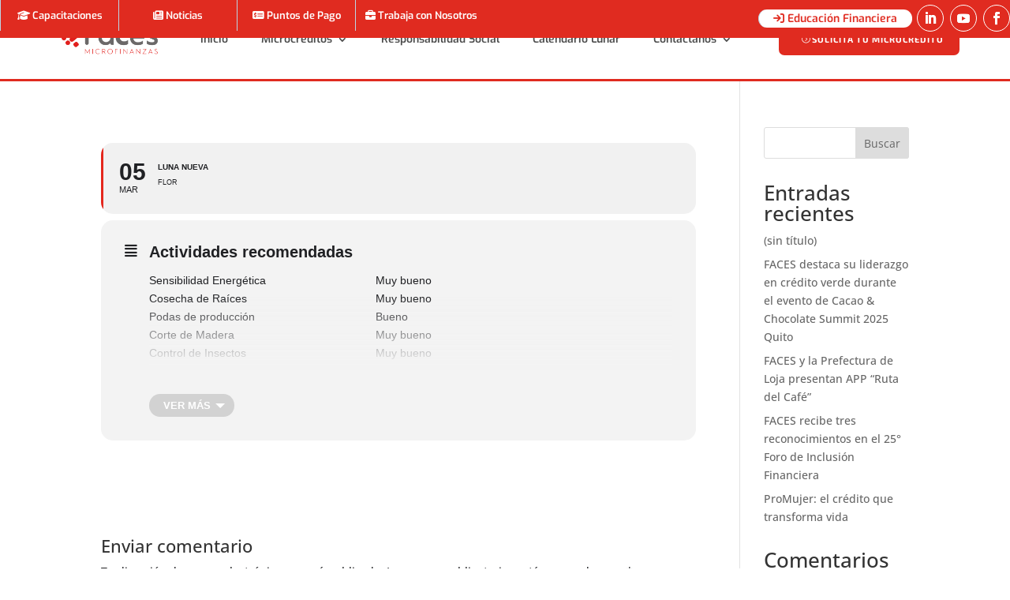

--- FILE ---
content_type: text/css
request_url: https://faces.org.ec/wp-content/et-cache/263002/et-core-unified-cpt-tb-25804334-tb-25804335-deferred-263002.min.css?ver=1768541372
body_size: 2905
content:
div.et_pb_section.et_pb_section_0_tb_footer{background-size:initial;background-position:left top;background-image:url(https://faces.org.ec/wp-content/uploads/2023/01/faces-foot-grey.svg)!important}div.et_pb_section.et_pb_section_0_tb_footer>.et_pb_background_pattern{background-image:url([data-uri])}.et_pb_section_0_tb_footer{border-top-color:#E4271D}.et_pb_section_0_tb_footer.et_pb_section{padding-top:46px;padding-bottom:36px;margin-top:0px;background-color:rgba(218,218,218,0.35)!important}.et_pb_section_0_tb_footer.section_has_divider.et_pb_bottom_divider .et_pb_bottom_inside_divider{background-image:url([data-uri]);background-size:100% 56px;bottom:0;height:56px;z-index:1;transform:scale(1,1)}.et_pb_image_0_tb_footer{margin-top:20px!important;margin-bottom:21px!important;width:78%;text-align:left;margin-left:0}.et_pb_image_0_tb_footer .et_pb_image_wrap{display:block}.et_pb_social_media_follow .et_pb_social_media_follow_network_0_tb_footer.et_pb_social_icon .icon:before,.et_pb_social_media_follow .et_pb_social_media_follow_network_1_tb_footer.et_pb_social_icon .icon:before,.et_pb_social_media_follow .et_pb_social_media_follow_network_2_tb_footer.et_pb_social_icon .icon:before,.et_pb_social_media_follow .et_pb_social_media_follow_network_3_tb_footer.et_pb_social_icon .icon:before{color:#FFFFFF}ul.et_pb_social_media_follow_0_tb_footer a.icon{border-radius:102px 102px 102px 102px}.et_pb_text_0_tb_footer.et_pb_text,.et_pb_text_6_tb_footer.et_pb_text,.et_pb_text_12_tb_footer.et_pb_text,.et_pb_text_15_tb_footer.et_pb_text{color:#E4271D!important}.et_pb_text_0_tb_footer,.et_pb_text_6_tb_footer,.et_pb_text_12_tb_footer,.et_pb_text_15_tb_footer{font-weight:700;font-size:16px;margin-bottom:30px!important}.et_pb_divider_0_tb_footer,.et_pb_divider_1_tb_footer,.et_pb_divider_2_tb_footer,.et_pb_divider_3_tb_footer{margin-top:-10px!important;margin-bottom:1px!important}.et_pb_divider_0_tb_footer:before,.et_pb_divider_1_tb_footer:before,.et_pb_divider_2_tb_footer:before,.et_pb_divider_3_tb_footer:before{border-top-color:#E4271D;border-top-width:1px}.et_pb_text_1_tb_footer.et_pb_text{color:#696667!important;transition:color 300ms ease 0ms}.et_pb_text_1_tb_footer.et_pb_text:hover,.et_pb_text_2_tb_footer.et_pb_text:hover,.et_pb_text_3_tb_footer.et_pb_text:hover,.et_pb_text_4_tb_footer.et_pb_text:hover,.et_pb_text_5_tb_footer.et_pb_text:hover,.et_pb_text_7_tb_footer.et_pb_text:hover,.et_pb_text_8_tb_footer.et_pb_text:hover,.et_pb_text_9_tb_footer.et_pb_text:hover,.et_pb_text_10_tb_footer.et_pb_text:hover,.et_pb_text_11_tb_footer.et_pb_text:hover,.et_pb_text_13_tb_footer.et_pb_text:hover,.et_pb_text_14_tb_footer.et_pb_text:hover,.et_pb_text_16_tb_footer.et_pb_text:hover,.et_pb_text_17_tb_footer.et_pb_text:hover,.et_pb_text_18_tb_footer.et_pb_text:hover{color:#000000!important}.et_pb_text_1_tb_footer,.et_pb_text_7_tb_footer,.et_pb_text_16_tb_footer{.fa{color:#e4271d;padding-right:10px;font-size:1em}}.et_pb_text_2_tb_footer,.et_pb_text_3_tb_footer,.et_pb_text_4_tb_footer,.et_pb_text_5_tb_footer,.et_pb_text_8_tb_footer,.et_pb_text_9_tb_footer,.et_pb_text_10_tb_footer,.et_pb_text_11_tb_footer,.et_pb_text_17_tb_footer,.et_pb_text_18_tb_footer{margin-top:-22px!important;.fa{color:#e4271d;padding-right:10px;font-size:1em}}.et_pb_text_2_tb_footer.et_pb_text,.et_pb_text_3_tb_footer.et_pb_text,.et_pb_text_4_tb_footer.et_pb_text,.et_pb_text_5_tb_footer.et_pb_text,.et_pb_text_7_tb_footer.et_pb_text,.et_pb_text_8_tb_footer.et_pb_text,.et_pb_text_9_tb_footer.et_pb_text,.et_pb_text_10_tb_footer.et_pb_text,.et_pb_text_11_tb_footer.et_pb_text,.et_pb_text_16_tb_footer.et_pb_text,.et_pb_text_17_tb_footer.et_pb_text,.et_pb_text_18_tb_footer.et_pb_text{transition:color 300ms ease 0ms}.et_pb_text_13_tb_footer.et_pb_text,.et_pb_text_14_tb_footer.et_pb_text{color:#E4271D!important;transition:color 300ms ease 0ms}.et_pb_text_14_tb_footer{margin-top:-18px!important}.et_pb_row_1_tb_footer.et_pb_row{margin-right:auto!important;margin-bottom:-34px!important;margin-left:auto!important}.et_pb_code_0_tb_footer{margin-bottom:0px!important}.et_pb_section_1_tb_footer.et_pb_section{padding-top:0px;padding-bottom:0px;background-color:#E4271D!important}.et_pb_row_2_tb_footer.et_pb_row{padding-bottom:16px!important;padding-bottom:16px}.et_pb_text_19_tb_footer.et_pb_text{color:#FFFFFF!important}.et_pb_text_19_tb_footer{line-height:0.9em;font-family:'Exo',Helvetica,Arial,Lucida,sans-serif;font-size:11px;line-height:0.9em}.et_pb_social_media_follow_network_0_tb_footer a.icon,.et_pb_social_media_follow_network_1_tb_footer a.icon,.et_pb_social_media_follow_network_2_tb_footer a.icon,.et_pb_social_media_follow_network_3_tb_footer a.icon{background-color:#E4271D!important}.et_pb_image_0_tb_footer.et_pb_module{margin-left:auto!important;margin-right:auto!important}@media only screen and (min-width:981px){.et_pb_row_0_tb_footer,body #page-container .et-db #et-boc .et-l .et_pb_row_0_tb_footer.et_pb_row,body.et_pb_pagebuilder_layout.single #page-container #et-boc .et-l .et_pb_row_0_tb_footer.et_pb_row,body.et_pb_pagebuilder_layout.single.et_full_width_page #page-container .et_pb_row_0_tb_footer.et_pb_row{width:100%;max-width:1315px}}@media only screen and (max-width:980px){.et_pb_section_0_tb_footer{border-top-color:#E4271D}.et_pb_section_0_tb_footer.et_pb_section{background-color:rgba(218,218,218,0.35)!important}.et_pb_row_0_tb_footer,body #page-container .et-db #et-boc .et-l .et_pb_row_0_tb_footer.et_pb_row,body.et_pb_pagebuilder_layout.single #page-container #et-boc .et-l .et_pb_row_0_tb_footer.et_pb_row,body.et_pb_pagebuilder_layout.single.et_full_width_page #page-container .et_pb_row_0_tb_footer.et_pb_row{max-width:1268px}.et_pb_image_0_tb_footer .et_pb_image_wrap img{width:auto}}@media only screen and (max-width:767px){div.et_pb_section.et_pb_section_0_tb_footer{background-image:linear-gradient(180deg,#ffffff 0%,#f7f7f7 100%)!important}.et_pb_section_0_tb_footer{border-top-color:#E4271D}.et_pb_section_0_tb_footer.et_pb_section{background-color:rgba(218,218,218,0.35)!important}.et_pb_row_0_tb_footer,body #page-container .et-db #et-boc .et-l .et_pb_row_0_tb_footer.et_pb_row,body.et_pb_pagebuilder_layout.single #page-container #et-boc .et-l .et_pb_row_0_tb_footer.et_pb_row,body.et_pb_pagebuilder_layout.single.et_full_width_page #page-container .et_pb_row_0_tb_footer.et_pb_row{width:80%}.et_pb_image_0_tb_footer .et_pb_image_wrap img{width:auto}}.et_pb_section_0.et_pb_section{padding-top:0px;padding-bottom:0px;background-color:#E02B20!important}.et_pb_section_0{z-index:99999;position:fixed!important;top:0px;bottom:auto;left:0px;right:auto}body.logged-in.admin-bar .et_pb_section_0{top:calc(0px + 32px)}.et_pb_row_0.et_pb_row,.et_pb_row_1.et_pb_row{padding-top:0px!important;padding-bottom:0px!important;padding-top:0px;padding-bottom:0px}.et_pb_row_0,body #page-container .et-db #et-boc .et-l .et_pb_row_0.et_pb_row,body.et_pb_pagebuilder_layout.single #page-container #et-boc .et-l .et_pb_row_0.et_pb_row,body.et_pb_pagebuilder_layout.single.et_full_width_page #page-container .et_pb_row_0.et_pb_row{width:100%;max-width:1400px}.et_pb_column_0{margin-bottom:0!important}.et_pb_text_0.et_pb_text,.et_pb_text_1.et_pb_text,.et_pb_text_2.et_pb_text,.et_pb_text_3.et_pb_text,.et_pb_text_24.et_pb_text{color:#FFFFFF!important}.et_pb_text_0.et_pb_text:hover,.et_pb_text_1.et_pb_text:hover,.et_pb_text_2.et_pb_text:hover,.et_pb_text_3.et_pb_text:hover,.et_pb_text_4.et_pb_text,.et_pb_text_4.et_pb_text:hover{color:#E02B20!important}.et_pb_text_0,.et_pb_text_1,.et_pb_text_2,.et_pb_text_3{font-family:'Exo',Helvetica,Arial,Lucida,sans-serif;font-weight:600;font-size:13px;background-color:#E02B20;border-left-width:1px;border-left-color:#bcd5e5;padding-top:8px!important;padding-bottom:8px!important;margin-top:0px!important;margin-bottom:0px!important;display:inline-block}.et_pb_text_0:hover,.et_pb_text_1:hover,.et_pb_text_2:hover,.et_pb_text_3:hover,.et_pb_text_4:hover{background-image:initial;background-color:#eeeeee}.et_pb_text_0.et_pb_text,.et_pb_text_0,.et_pb_text_1.et_pb_text,.et_pb_text_1,.et_pb_text_2.et_pb_text,.et_pb_text_2,.et_pb_text_3.et_pb_text,.et_pb_text_3,.et_pb_text_4.et_pb_text,.et_pb_text_4{transition:color 300ms ease 0ms,background-color 300ms ease 0ms,background-image 300ms ease 0ms}.et_pb_column_1,.et_pb_column_2{text-align:right}.et_pb_text_4{font-family:'Exo',Helvetica,Arial,Lucida,sans-serif;font-weight:600;background-color:#FFFFFF;border-radius:16px 16px 16px 16px;overflow:hidden;border-left-width:1px;border-left-color:#bcd5e5;margin-top:12px!important;max-width:100%;position:relative;top:0px;bottom:auto;left:146px;right:auto;display:inline-block}.et_pb_social_media_follow .et_pb_social_media_follow_network_0.et_pb_social_icon .icon:before,.et_pb_social_media_follow .et_pb_social_media_follow_network_3.et_pb_social_icon .icon:before,.et_pb_social_media_follow .et_pb_social_media_follow_network_4.et_pb_social_icon .icon:before,.et_pb_social_media_follow .et_pb_social_media_follow_network_5.et_pb_social_icon .icon:before,.et_pb_social_media_follow .et_pb_social_media_follow_network_6.et_pb_social_icon .icon:before{color:#FFFFFF}.et_pb_social_media_follow li.et_pb_social_media_follow_network_1,.et_pb_social_media_follow li.et_pb_social_media_follow_network_2{display:inline-block}ul.et_pb_social_media_follow_0 a.icon{border-radius:487px 487px 487px 487px}ul.et_pb_social_media_follow_0 a{border-width:1px;border-color:#FFFFFF}ul.et_pb_social_media_follow_0{margin-top:6px!important;display:inline-block}.et_pb_section_1{border-bottom-width:3px;border-bottom-color:#E02B20}.et_pb_section_1.et_pb_section{padding-top:12px;padding-bottom:12px;background-color:#FFFFFF!important}.et_pb_row_1,body #page-container .et-db #et-boc .et-l .et_pb_row_1.et_pb_row,body.et_pb_pagebuilder_layout.single #page-container #et-boc .et-l .et_pb_row_1.et_pb_row,body.et_pb_pagebuilder_layout.single.et_full_width_page #page-container .et_pb_row_1.et_pb_row{width:90%;max-width:1320px}.et_pb_menu_0.et_pb_menu ul li a{font-family:'Exo',Helvetica,Arial,Lucida,sans-serif;font-weight:600;color:rgba(0,0,0,0.71)!important}.et_pb_menu_0,.et_pb_button_0_wrapper,.et_pb_code_0{margin-bottom:0px!important}.et_pb_menu_0.et_pb_menu .et-menu-nav li a{margin-left:10px;margin-right:10px}.et_pb_menu_0.et_pb_menu ul li.current-menu-item a,.et_pb_text_6.et_pb_text:hover,.et_pb_text_7.et_pb_text:hover,.et_pb_text_8.et_pb_text:hover,.et_pb_text_9.et_pb_text:hover,.et_pb_text_10.et_pb_text:hover,.et_pb_text_12.et_pb_text:hover,.et_pb_text_13.et_pb_text:hover,.et_pb_text_14.et_pb_text:hover,.et_pb_text_15.et_pb_text:hover,.et_pb_text_16.et_pb_text:hover,.et_pb_text_18.et_pb_text:hover,.et_pb_text_19.et_pb_text:hover,.et_pb_text_21.et_pb_text:hover,.et_pb_text_22.et_pb_text:hover,.et_pb_text_23.et_pb_text:hover{color:#000000!important}.et_pb_menu_0.et_pb_menu .nav li ul{background-color:#ffffff!important;border-color:#E02B20}.et_pb_menu_0.et_pb_menu .et_mobile_menu{border-color:#E02B20}.et_pb_menu_0.et_pb_menu .et_mobile_menu,.et_pb_menu_0.et_pb_menu .et_mobile_menu ul{background-color:#ffffff!important}.et_pb_menu_0 .et_pb_menu_inner_container>.et_pb_menu__logo-wrap,.et_pb_menu_0 .et_pb_menu__logo-slot{width:auto;max-width:180px}.et_pb_menu_0 .et_pb_menu_inner_container>.et_pb_menu__logo-wrap .et_pb_menu__logo img,.et_pb_menu_0 .et_pb_menu__logo-slot .et_pb_menu__logo-wrap img{height:auto;max-height:none}.et_pb_menu_0 .mobile_nav .mobile_menu_bar:before{color:#e02b20}.et_pb_menu_0 .et_pb_menu__icon.et_pb_menu__search-button,.et_pb_menu_0 .et_pb_menu__icon.et_pb_menu__close-search-button,.et_pb_menu_0 .et_pb_menu__icon.et_pb_menu__cart-button{color:#E02B20}.et_pb_button_0_wrapper .et_pb_button_0,.et_pb_button_0_wrapper .et_pb_button_0:hover{padding-top:9px!important;padding-right:18px!important;padding-bottom:9px!important;padding-left:40px!important}body #page-container .et_pb_section .et_pb_button_0{color:#FFFFFF!important;border-width:2px!important;border-color:#E02B20;border-radius:7px;letter-spacing:1px;font-size:11px;font-family:'Exo 2',Helvetica,Arial,Lucida,sans-serif!important;font-weight:700!important;background-color:#E02B20}body #page-container .et_pb_section .et_pb_button_0:hover{color:#E02B20!important;border-color:#E02B20!important;font-size:12px!important;background-image:initial;background-color:#FFFFFF}body #page-container .et_pb_section .et_pb_button_0:after{display:none}body #page-container .et_pb_section .et_pb_button_0:before{content:attr(data-icon);font-family:ETmodules!important;font-weight:400!important;color:#FFFFFF;line-height:inherit;font-size:inherit!important;opacity:1;margin-left:-1.3em;right:auto;display:inline-block;font-family:ETmodules!important;font-weight:400!important}body #page-container .et_pb_section .et_pb_button_0:hover:before{margin-left:.3em;right:auto;margin-left:-1.3em;color:#E02B20}.et_pb_button_0{transition:color 300ms ease 0ms,font-size 300ms ease 0ms,line-height 300ms ease 0ms,padding 300ms ease 0ms,background-color 300ms ease 0ms,border 300ms ease 0ms}.et_pb_button_0,.et_pb_button_0:after{transition:all 300ms ease 0ms}.et_pb_icon_0 .et_pb_icon_wrap,.et_pb_icon_1 .et_pb_icon_wrap,.et_pb_icon_2 .et_pb_icon_wrap{background-color:#E02B20;border-radius:8px 8px 8px 8px;overflow:hidden;padding-top:8px!important;padding-right:8px!important;padding-bottom:8px!important;padding-left:8px!important;transform:translateY(-50%)}.et_pb_icon_0,.et_pb_icon_1,.et_pb_icon_2{margin-bottom:0px!important;z-index:999;position:absolute!important;top:50%;bottom:auto;right:50px;left:auto;text-align:center}.et_pb_sticky .et_pb_icon_0,.et_pb_sticky .et_pb_icon_1,.et_pb_sticky .et_pb_icon_2{z-index:999!important}.et_pb_icon_0 .et_pb_icon_wrap .et-pb-icon,.et_pb_icon_1 .et_pb_icon_wrap .et-pb-icon,.et_pb_icon_2 .et_pb_icon_wrap .et-pb-icon{font-family:FontAwesome!important;font-weight:400!important;color:#FFFFFF;font-size:16px}div.et_pb_section.et_pb_section_2{background-size:initial;background-position:left top;background-image:url(https://faces.org.ec/wp-content/uploads/2023/01/faces-foot-grey.svg)!important}div.et_pb_section.et_pb_section_2>.et_pb_background_pattern{background-image:url([data-uri])}.et_pb_section_2{border-top-color:#E4271D}.et_pb_section_2.et_pb_section{padding-top:46px;padding-bottom:36px;margin-top:0px;background-color:rgba(218,218,218,0.35)!important}.et_pb_section_2.section_has_divider.et_pb_bottom_divider .et_pb_bottom_inside_divider{background-image:url([data-uri]);background-size:100% 56px;bottom:0;height:56px;z-index:1;transform:scale(1,1)}.et_pb_image_0{margin-top:20px!important;margin-bottom:21px!important;width:78%;text-align:left;margin-left:0}.et_pb_image_0 .et_pb_image_wrap{display:block}ul.et_pb_social_media_follow_1 a.icon{border-radius:102px 102px 102px 102px}.et_pb_text_5.et_pb_text,.et_pb_text_11.et_pb_text,.et_pb_text_17.et_pb_text,.et_pb_text_20.et_pb_text{color:#E4271D!important}.et_pb_text_5,.et_pb_text_11,.et_pb_text_17,.et_pb_text_20{font-weight:700;font-size:16px;margin-bottom:30px!important}.et_pb_divider_0,.et_pb_divider_1,.et_pb_divider_2,.et_pb_divider_3{margin-top:-10px!important;margin-bottom:1px!important}.et_pb_divider_0:before,.et_pb_divider_1:before,.et_pb_divider_2:before,.et_pb_divider_3:before{border-top-color:#E4271D;border-top-width:1px}.et_pb_text_6.et_pb_text{color:#696667!important;transition:color 300ms ease 0ms}.et_pb_text_6,.et_pb_text_12,.et_pb_text_21{.fa{color:#e4271d;padding-right:10px;font-size:1em}}.et_pb_text_7,.et_pb_text_8,.et_pb_text_9,.et_pb_text_10,.et_pb_text_13,.et_pb_text_14,.et_pb_text_15,.et_pb_text_16,.et_pb_text_22,.et_pb_text_23{margin-top:-22px!important;.fa{color:#e4271d;padding-right:10px;font-size:1em}}.et_pb_text_7.et_pb_text,.et_pb_text_8.et_pb_text,.et_pb_text_9.et_pb_text,.et_pb_text_10.et_pb_text,.et_pb_text_12.et_pb_text,.et_pb_text_13.et_pb_text,.et_pb_text_14.et_pb_text,.et_pb_text_15.et_pb_text,.et_pb_text_16.et_pb_text,.et_pb_text_21.et_pb_text,.et_pb_text_22.et_pb_text,.et_pb_text_23.et_pb_text{transition:color 300ms ease 0ms}.et_pb_text_18.et_pb_text,.et_pb_text_19.et_pb_text{color:#E4271D!important;transition:color 300ms ease 0ms}.et_pb_text_19{margin-top:-18px!important}.et_pb_row_3.et_pb_row{margin-right:auto!important;margin-bottom:-34px!important;margin-left:auto!important}.et_pb_section_3.et_pb_section{padding-top:0px;padding-bottom:0px;background-color:#E4271D!important}.et_pb_row_4.et_pb_row{padding-bottom:16px!important;padding-bottom:16px}.et_pb_text_24{line-height:0.9em;font-family:'Exo',Helvetica,Arial,Lucida,sans-serif;font-size:11px;line-height:0.9em}.ba_logo_grid_child_0 .dtq-logo-grid__item,.ba_logo_grid_child_1 .dtq-logo-grid__item,.ba_logo_grid_child_2 .dtq-logo-grid__item,.ba_logo_grid_child_3 .dtq-logo-grid__item,.ba_logo_grid_child_4 .dtq-logo-grid__item,.ba_logo_grid_child_5 .dtq-logo-grid__item,.ba_logo_grid_child_6 .dtq-logo-grid__item,.ba_logo_grid_child_7 .dtq-logo-grid__item,.ba_logo_grid_child_8 .dtq-logo-grid__item{background-color:#e2e5ed!important;padding-top:50px!important;padding-right:50px!important;padding-bottom:50px!important;padding-left:50px!important}.et_pb_social_media_follow_network_3 a.icon,.et_pb_social_media_follow_network_4 a.icon,.et_pb_social_media_follow_network_5 a.icon,.et_pb_social_media_follow_network_6 a.icon{background-color:#E4271D!important}.et_pb_text_4.et_pb_module{margin-left:auto!important;margin-right:0px!important}.et_pb_image_0.et_pb_module{margin-left:auto!important;margin-right:auto!important}@media only screen and (min-width:981px){.et_pb_text_0,.et_pb_text_1,.et_pb_text_2{width:150px}.et_pb_text_3{width:167px}.et_pb_text_4{width:195px}.et_pb_column_3{display:flex;justify-content:space-between;align-items:center}.et_pb_icon_0,.et_pb_icon_1,.et_pb_icon_2{display:none!important}.et_pb_row_2,body #page-container .et-db #et-boc .et-l .et_pb_row_2.et_pb_row,body.et_pb_pagebuilder_layout.single #page-container #et-boc .et-l .et_pb_row_2.et_pb_row,body.et_pb_pagebuilder_layout.single.et_full_width_page #page-container .et_pb_row_2.et_pb_row{width:100%;max-width:1315px}}@media only screen and (max-width:980px){.et_pb_text_0.et_pb_text,.et_pb_text_1.et_pb_text,.et_pb_text_2.et_pb_text,.et_pb_text_3.et_pb_text{color:#FFFFFF!important}.et_pb_text_0,.et_pb_text_1,.et_pb_text_2,.et_pb_text_3,.et_pb_text_4{border-left-width:1px;border-left-color:#bcd5e5;width:130px}.et_pb_section_1{border-bottom-width:3px;border-bottom-color:#E02B20}.et_pb_column_3{display:block}body #page-container .et_pb_section .et_pb_button_0:before{line-height:inherit;font-size:inherit!important;margin-left:-1.3em;right:auto;display:inline-block;opacity:1;content:attr(data-icon);font-family:ETmodules!important;font-weight:400!important}body #page-container .et_pb_section .et_pb_button_0:after{display:none}body #page-container .et_pb_section .et_pb_button_0:hover:before{margin-left:.3em;right:auto;margin-left:-1.3em}.et_pb_icon_0,.et_pb_icon_1,.et_pb_icon_2{margin-left:auto;margin-right:auto}.et_pb_section_2{border-top-color:#E4271D}.et_pb_section_2.et_pb_section{background-color:rgba(218,218,218,0.35)!important}.et_pb_row_2,body #page-container .et-db #et-boc .et-l .et_pb_row_2.et_pb_row,body.et_pb_pagebuilder_layout.single #page-container #et-boc .et-l .et_pb_row_2.et_pb_row,body.et_pb_pagebuilder_layout.single.et_full_width_page #page-container .et_pb_row_2.et_pb_row{max-width:1268px}.et_pb_image_0 .et_pb_image_wrap img{width:auto}}@media only screen and (min-width:768px) and (max-width:980px){.et_pb_column_1,.et_pb_column_2,.et_pb_button_0{display:none!important}}@media only screen and (max-width:767px){.et_pb_text_0{font-size:8px;border-left-width:1px;border-left-color:#bcd5e5;width:90px}.et_pb_text_0.et_pb_text,.et_pb_text_1.et_pb_text,.et_pb_text_2.et_pb_text,.et_pb_text_3.et_pb_text{color:#FFFFFF!important}.et_pb_text_1{font-size:8px;border-left-width:1px;border-left-color:#bcd5e5;width:75px}.et_pb_text_2{font-size:8px;border-left-width:1px;border-left-color:#bcd5e5;width:77px}.et_pb_text_3{font-size:8px;border-left-width:1px;border-left-color:#bcd5e5;width:102px}.et_pb_column_1,.et_pb_column_2,.et_pb_button_0{display:none!important}.et_pb_text_4{font-size:10px;border-left-width:1px;border-left-color:#bcd5e5;width:165px}.et_pb_section_1{border-bottom-width:3px;border-bottom-color:#E02B20}.et_pb_column_3{display:block}.et_pb_menu_0 .et_pb_menu_inner_container>.et_pb_menu__logo-wrap,.et_pb_menu_0 .et_pb_menu__logo-slot{max-width:170px}body #page-container .et_pb_section .et_pb_button_0:before{line-height:inherit;font-size:inherit!important;margin-left:-1.3em;right:auto;display:inline-block;opacity:1;content:attr(data-icon);font-family:ETmodules!important;font-weight:400!important}body #page-container .et_pb_section .et_pb_button_0:after{display:none}body #page-container .et_pb_section .et_pb_button_0:hover:before{margin-left:.3em;right:auto;margin-left:-1.3em}.et_pb_icon_0,.et_pb_icon_1,.et_pb_icon_2{margin-left:auto;margin-right:auto}div.et_pb_section.et_pb_section_2{background-image:linear-gradient(180deg,#ffffff 0%,#f7f7f7 100%)!important}.et_pb_section_2{border-top-color:#E4271D}.et_pb_section_2.et_pb_section{background-color:rgba(218,218,218,0.35)!important}.et_pb_row_2,body #page-container .et-db #et-boc .et-l .et_pb_row_2.et_pb_row,body.et_pb_pagebuilder_layout.single #page-container #et-boc .et-l .et_pb_row_2.et_pb_row,body.et_pb_pagebuilder_layout.single.et_full_width_page #page-container .et_pb_row_2.et_pb_row{width:80%}.et_pb_image_0 .et_pb_image_wrap img{width:auto}}